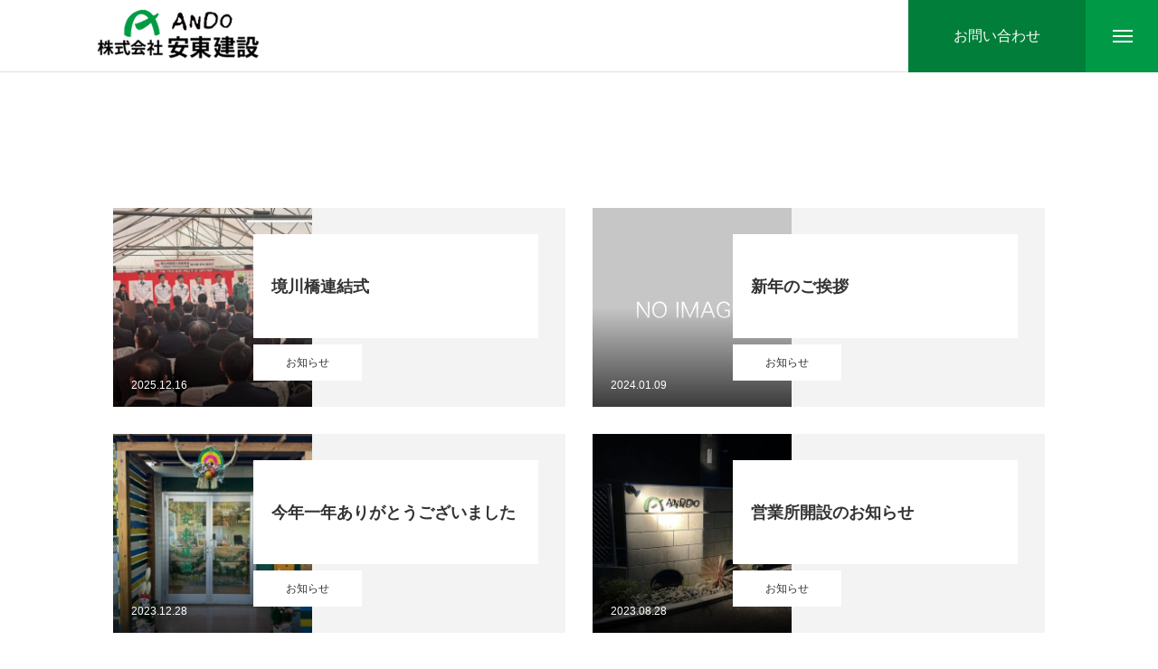

--- FILE ---
content_type: text/html; charset=UTF-8
request_url: https://ando1983.co.jp/author/ando_ed/
body_size: 66823
content:
<!DOCTYPE html>
<html class="pc" lang="ja">
<head>
<meta charset="UTF-8">
<!--[if IE]><meta http-equiv="X-UA-Compatible" content="IE=edge"><![endif]-->
<meta name="viewport" content="width=device-width">
<title>ando_ed | 株式会社安東建設</title>
<meta name="description" content="ando_edの記事一覧">
<link rel="pingback" href="https://ando1983.co.jp/xmlrpc.php">
<link rel="shortcut icon" href="https://ando1983.co.jp/wp-content/uploads/2022/01/favi.png">
<meta name='robots' content='max-image-preview:large' />
<link rel="alternate" type="application/rss+xml" title="株式会社安東建設 &raquo; フィード" href="https://ando1983.co.jp/feed/" />
<link rel="alternate" type="application/rss+xml" title="株式会社安東建設 &raquo; ando_ed による投稿のフィード" href="https://ando1983.co.jp/author/ando_ed/feed/" />
<link rel='stylesheet' id='style-css' href='https://ando1983.co.jp/wp-content/themes/massive_tcd084/style.css?ver=1.3.5' type='text/css' media='all' />
<link rel='stylesheet' id='wp-block-library-css' href='https://ando1983.co.jp/wp-includes/css/dist/block-library/style.min.css?ver=6.4.7' type='text/css' media='all' />
<style id='classic-theme-styles-inline-css' type='text/css'>
/*! This file is auto-generated */
.wp-block-button__link{color:#fff;background-color:#32373c;border-radius:9999px;box-shadow:none;text-decoration:none;padding:calc(.667em + 2px) calc(1.333em + 2px);font-size:1.125em}.wp-block-file__button{background:#32373c;color:#fff;text-decoration:none}
</style>
<style id='global-styles-inline-css' type='text/css'>
body{--wp--preset--color--black: #000000;--wp--preset--color--cyan-bluish-gray: #abb8c3;--wp--preset--color--white: #ffffff;--wp--preset--color--pale-pink: #f78da7;--wp--preset--color--vivid-red: #cf2e2e;--wp--preset--color--luminous-vivid-orange: #ff6900;--wp--preset--color--luminous-vivid-amber: #fcb900;--wp--preset--color--light-green-cyan: #7bdcb5;--wp--preset--color--vivid-green-cyan: #00d084;--wp--preset--color--pale-cyan-blue: #8ed1fc;--wp--preset--color--vivid-cyan-blue: #0693e3;--wp--preset--color--vivid-purple: #9b51e0;--wp--preset--gradient--vivid-cyan-blue-to-vivid-purple: linear-gradient(135deg,rgba(6,147,227,1) 0%,rgb(155,81,224) 100%);--wp--preset--gradient--light-green-cyan-to-vivid-green-cyan: linear-gradient(135deg,rgb(122,220,180) 0%,rgb(0,208,130) 100%);--wp--preset--gradient--luminous-vivid-amber-to-luminous-vivid-orange: linear-gradient(135deg,rgba(252,185,0,1) 0%,rgba(255,105,0,1) 100%);--wp--preset--gradient--luminous-vivid-orange-to-vivid-red: linear-gradient(135deg,rgba(255,105,0,1) 0%,rgb(207,46,46) 100%);--wp--preset--gradient--very-light-gray-to-cyan-bluish-gray: linear-gradient(135deg,rgb(238,238,238) 0%,rgb(169,184,195) 100%);--wp--preset--gradient--cool-to-warm-spectrum: linear-gradient(135deg,rgb(74,234,220) 0%,rgb(151,120,209) 20%,rgb(207,42,186) 40%,rgb(238,44,130) 60%,rgb(251,105,98) 80%,rgb(254,248,76) 100%);--wp--preset--gradient--blush-light-purple: linear-gradient(135deg,rgb(255,206,236) 0%,rgb(152,150,240) 100%);--wp--preset--gradient--blush-bordeaux: linear-gradient(135deg,rgb(254,205,165) 0%,rgb(254,45,45) 50%,rgb(107,0,62) 100%);--wp--preset--gradient--luminous-dusk: linear-gradient(135deg,rgb(255,203,112) 0%,rgb(199,81,192) 50%,rgb(65,88,208) 100%);--wp--preset--gradient--pale-ocean: linear-gradient(135deg,rgb(255,245,203) 0%,rgb(182,227,212) 50%,rgb(51,167,181) 100%);--wp--preset--gradient--electric-grass: linear-gradient(135deg,rgb(202,248,128) 0%,rgb(113,206,126) 100%);--wp--preset--gradient--midnight: linear-gradient(135deg,rgb(2,3,129) 0%,rgb(40,116,252) 100%);--wp--preset--font-size--small: 13px;--wp--preset--font-size--medium: 20px;--wp--preset--font-size--large: 36px;--wp--preset--font-size--x-large: 42px;--wp--preset--spacing--20: 0.44rem;--wp--preset--spacing--30: 0.67rem;--wp--preset--spacing--40: 1rem;--wp--preset--spacing--50: 1.5rem;--wp--preset--spacing--60: 2.25rem;--wp--preset--spacing--70: 3.38rem;--wp--preset--spacing--80: 5.06rem;--wp--preset--shadow--natural: 6px 6px 9px rgba(0, 0, 0, 0.2);--wp--preset--shadow--deep: 12px 12px 50px rgba(0, 0, 0, 0.4);--wp--preset--shadow--sharp: 6px 6px 0px rgba(0, 0, 0, 0.2);--wp--preset--shadow--outlined: 6px 6px 0px -3px rgba(255, 255, 255, 1), 6px 6px rgba(0, 0, 0, 1);--wp--preset--shadow--crisp: 6px 6px 0px rgba(0, 0, 0, 1);}:where(.is-layout-flex){gap: 0.5em;}:where(.is-layout-grid){gap: 0.5em;}body .is-layout-flow > .alignleft{float: left;margin-inline-start: 0;margin-inline-end: 2em;}body .is-layout-flow > .alignright{float: right;margin-inline-start: 2em;margin-inline-end: 0;}body .is-layout-flow > .aligncenter{margin-left: auto !important;margin-right: auto !important;}body .is-layout-constrained > .alignleft{float: left;margin-inline-start: 0;margin-inline-end: 2em;}body .is-layout-constrained > .alignright{float: right;margin-inline-start: 2em;margin-inline-end: 0;}body .is-layout-constrained > .aligncenter{margin-left: auto !important;margin-right: auto !important;}body .is-layout-constrained > :where(:not(.alignleft):not(.alignright):not(.alignfull)){max-width: var(--wp--style--global--content-size);margin-left: auto !important;margin-right: auto !important;}body .is-layout-constrained > .alignwide{max-width: var(--wp--style--global--wide-size);}body .is-layout-flex{display: flex;}body .is-layout-flex{flex-wrap: wrap;align-items: center;}body .is-layout-flex > *{margin: 0;}body .is-layout-grid{display: grid;}body .is-layout-grid > *{margin: 0;}:where(.wp-block-columns.is-layout-flex){gap: 2em;}:where(.wp-block-columns.is-layout-grid){gap: 2em;}:where(.wp-block-post-template.is-layout-flex){gap: 1.25em;}:where(.wp-block-post-template.is-layout-grid){gap: 1.25em;}.has-black-color{color: var(--wp--preset--color--black) !important;}.has-cyan-bluish-gray-color{color: var(--wp--preset--color--cyan-bluish-gray) !important;}.has-white-color{color: var(--wp--preset--color--white) !important;}.has-pale-pink-color{color: var(--wp--preset--color--pale-pink) !important;}.has-vivid-red-color{color: var(--wp--preset--color--vivid-red) !important;}.has-luminous-vivid-orange-color{color: var(--wp--preset--color--luminous-vivid-orange) !important;}.has-luminous-vivid-amber-color{color: var(--wp--preset--color--luminous-vivid-amber) !important;}.has-light-green-cyan-color{color: var(--wp--preset--color--light-green-cyan) !important;}.has-vivid-green-cyan-color{color: var(--wp--preset--color--vivid-green-cyan) !important;}.has-pale-cyan-blue-color{color: var(--wp--preset--color--pale-cyan-blue) !important;}.has-vivid-cyan-blue-color{color: var(--wp--preset--color--vivid-cyan-blue) !important;}.has-vivid-purple-color{color: var(--wp--preset--color--vivid-purple) !important;}.has-black-background-color{background-color: var(--wp--preset--color--black) !important;}.has-cyan-bluish-gray-background-color{background-color: var(--wp--preset--color--cyan-bluish-gray) !important;}.has-white-background-color{background-color: var(--wp--preset--color--white) !important;}.has-pale-pink-background-color{background-color: var(--wp--preset--color--pale-pink) !important;}.has-vivid-red-background-color{background-color: var(--wp--preset--color--vivid-red) !important;}.has-luminous-vivid-orange-background-color{background-color: var(--wp--preset--color--luminous-vivid-orange) !important;}.has-luminous-vivid-amber-background-color{background-color: var(--wp--preset--color--luminous-vivid-amber) !important;}.has-light-green-cyan-background-color{background-color: var(--wp--preset--color--light-green-cyan) !important;}.has-vivid-green-cyan-background-color{background-color: var(--wp--preset--color--vivid-green-cyan) !important;}.has-pale-cyan-blue-background-color{background-color: var(--wp--preset--color--pale-cyan-blue) !important;}.has-vivid-cyan-blue-background-color{background-color: var(--wp--preset--color--vivid-cyan-blue) !important;}.has-vivid-purple-background-color{background-color: var(--wp--preset--color--vivid-purple) !important;}.has-black-border-color{border-color: var(--wp--preset--color--black) !important;}.has-cyan-bluish-gray-border-color{border-color: var(--wp--preset--color--cyan-bluish-gray) !important;}.has-white-border-color{border-color: var(--wp--preset--color--white) !important;}.has-pale-pink-border-color{border-color: var(--wp--preset--color--pale-pink) !important;}.has-vivid-red-border-color{border-color: var(--wp--preset--color--vivid-red) !important;}.has-luminous-vivid-orange-border-color{border-color: var(--wp--preset--color--luminous-vivid-orange) !important;}.has-luminous-vivid-amber-border-color{border-color: var(--wp--preset--color--luminous-vivid-amber) !important;}.has-light-green-cyan-border-color{border-color: var(--wp--preset--color--light-green-cyan) !important;}.has-vivid-green-cyan-border-color{border-color: var(--wp--preset--color--vivid-green-cyan) !important;}.has-pale-cyan-blue-border-color{border-color: var(--wp--preset--color--pale-cyan-blue) !important;}.has-vivid-cyan-blue-border-color{border-color: var(--wp--preset--color--vivid-cyan-blue) !important;}.has-vivid-purple-border-color{border-color: var(--wp--preset--color--vivid-purple) !important;}.has-vivid-cyan-blue-to-vivid-purple-gradient-background{background: var(--wp--preset--gradient--vivid-cyan-blue-to-vivid-purple) !important;}.has-light-green-cyan-to-vivid-green-cyan-gradient-background{background: var(--wp--preset--gradient--light-green-cyan-to-vivid-green-cyan) !important;}.has-luminous-vivid-amber-to-luminous-vivid-orange-gradient-background{background: var(--wp--preset--gradient--luminous-vivid-amber-to-luminous-vivid-orange) !important;}.has-luminous-vivid-orange-to-vivid-red-gradient-background{background: var(--wp--preset--gradient--luminous-vivid-orange-to-vivid-red) !important;}.has-very-light-gray-to-cyan-bluish-gray-gradient-background{background: var(--wp--preset--gradient--very-light-gray-to-cyan-bluish-gray) !important;}.has-cool-to-warm-spectrum-gradient-background{background: var(--wp--preset--gradient--cool-to-warm-spectrum) !important;}.has-blush-light-purple-gradient-background{background: var(--wp--preset--gradient--blush-light-purple) !important;}.has-blush-bordeaux-gradient-background{background: var(--wp--preset--gradient--blush-bordeaux) !important;}.has-luminous-dusk-gradient-background{background: var(--wp--preset--gradient--luminous-dusk) !important;}.has-pale-ocean-gradient-background{background: var(--wp--preset--gradient--pale-ocean) !important;}.has-electric-grass-gradient-background{background: var(--wp--preset--gradient--electric-grass) !important;}.has-midnight-gradient-background{background: var(--wp--preset--gradient--midnight) !important;}.has-small-font-size{font-size: var(--wp--preset--font-size--small) !important;}.has-medium-font-size{font-size: var(--wp--preset--font-size--medium) !important;}.has-large-font-size{font-size: var(--wp--preset--font-size--large) !important;}.has-x-large-font-size{font-size: var(--wp--preset--font-size--x-large) !important;}
.wp-block-navigation a:where(:not(.wp-element-button)){color: inherit;}
:where(.wp-block-post-template.is-layout-flex){gap: 1.25em;}:where(.wp-block-post-template.is-layout-grid){gap: 1.25em;}
:where(.wp-block-columns.is-layout-flex){gap: 2em;}:where(.wp-block-columns.is-layout-grid){gap: 2em;}
.wp-block-pullquote{font-size: 1.5em;line-height: 1.6;}
</style>
<link rel='stylesheet' id='tcd-contact-form-css' href='https://ando1983.co.jp/wp-content/plugins/tcd-workflow/tcd-contact-admin.css?ver=6.4.7' type='text/css' media='all' />
<script type="text/javascript" src="https://ando1983.co.jp/wp-includes/js/jquery/jquery.min.js?ver=3.7.1" id="jquery-core-js"></script>
<script type="text/javascript" src="https://ando1983.co.jp/wp-includes/js/jquery/jquery-migrate.min.js?ver=3.4.1" id="jquery-migrate-js"></script>
<script type="text/javascript" src="https://ando1983.co.jp/wp-content/plugins/tcd-workflow/angular.js?ver=6.4.7" id="angular-js"></script>
<link rel="https://api.w.org/" href="https://ando1983.co.jp/wp-json/" /><link rel="alternate" type="application/json" href="https://ando1983.co.jp/wp-json/wp/v2/users/2" />
<link rel="stylesheet" href="https://ando1983.co.jp/wp-content/themes/massive_tcd084/css/design-plus.css?ver=1.3.5">
<link rel="stylesheet" href="https://ando1983.co.jp/wp-content/themes/massive_tcd084/css/sns-botton.css?ver=1.3.5">
<link rel="stylesheet" media="screen and (max-width:1200px)" href="https://ando1983.co.jp/wp-content/themes/massive_tcd084/css/responsive.css?ver=1.3.5">
<link rel="stylesheet" media="screen and (max-width:1200px)" href="https://ando1983.co.jp/wp-content/themes/massive_tcd084/css/footer-bar.css?ver=1.3.5">

<script src="https://ando1983.co.jp/wp-content/themes/massive_tcd084/js/jquery.easing.1.4.js?ver=1.3.5"></script>
<script src="https://ando1983.co.jp/wp-content/themes/massive_tcd084/js/jscript.js?ver=1.3.5"></script>
<script src="https://ando1983.co.jp/wp-content/themes/massive_tcd084/js/comment.js?ver=1.3.5"></script>
<script src="https://ando1983.co.jp/wp-content/themes/massive_tcd084/js/parallax.js?ver=1.3.5"></script>

<link rel="stylesheet" href="https://ando1983.co.jp/wp-content/themes/massive_tcd084/js/simplebar.css?ver=1.3.5">
<script src="https://ando1983.co.jp/wp-content/themes/massive_tcd084/js/simplebar.min.js?ver=1.3.5"></script>




<style type="text/css">

body, input, textarea { font-family: Arial, "Hiragino Sans", "ヒラギノ角ゴ ProN", "Hiragino Kaku Gothic ProN", "游ゴシック", YuGothic, "メイリオ", Meiryo, sans-serif; }

.rich_font, .p-vertical { font-family: Arial, "Hiragino Sans", "ヒラギノ角ゴ ProN", "Hiragino Kaku Gothic ProN", "游ゴシック", YuGothic, "メイリオ", Meiryo, sans-serif; font-weight:500; }

.rich_font_type1 { font-family: Arial, "Hiragino Kaku Gothic ProN", "ヒラギノ角ゴ ProN W3", "メイリオ", Meiryo, sans-serif; }
.rich_font_type2 { font-family: Arial, "Hiragino Sans", "ヒラギノ角ゴ ProN", "Hiragino Kaku Gothic ProN", "游ゴシック", YuGothic, "メイリオ", Meiryo, sans-serif; font-weight:500; }
.rich_font_type3 { font-family: "Times New Roman" , "游明朝" , "Yu Mincho" , "游明朝体" , "YuMincho" , "ヒラギノ明朝 Pro W3" , "Hiragino Mincho Pro" , "HiraMinProN-W3" , "HGS明朝E" , "ＭＳ Ｐ明朝" , "MS PMincho" , serif; font-weight:500; }


.pc .header_fix #header, .mobile .header_fix_mobile #header { background:rgba(255,255,255,1); }
#header:hover, html.open_menu #header { background:rgba(255,255,255,1) !important; }
#header_button a { font-size:16px; }
#header_button .num1 { color:#ffffff; background:#017e39; }
#header_button .num1:hover { background:#017230; }
#menu_button { background:#009945; }
#menu_button:hover { background:#017e39; }
#menu_button span { background:#ffffff; }
#drawer_menu { color:#ffffff; background:#009945; }
#drawer_menu a { color:#ffffff; }
#global_menu li a { font-size:20px; border-color:#ffffff; }
#global_menu .sub-menu li a { border-color:#444444 !important; }
#global_menu .sub-menu li a:hover { background:none; }
#global_menu li a:hover, #global_menu .menu-item-has-children.open > a { background:#017e39; border-color:#017e39; }
#drawer_footer_menu li a:hover, #drawer_footer_sns a:hover:before { color:#000000; }
#drawer_search { background:#ffffff; }
@media screen and (max-width:750px) {
  #global_menu li a { font-size:16px; }
}
#global_menu .child_menu { background:#000000; }
#global_menu a .sub_title { color:#ff9999; }
.mega_menu .title { font-size:16px; }
.mega_menu a:before {
  background: -moz-linear-gradient(left,  rgba(13,55,71,1) 0%, rgba(13,55,71,0) 100%);
  background: -webkit-linear-gradient(left,  rgba(13,55,71,1) 0%,rgba(13,55,71,0) 100%);
  background: linear-gradient(to right,  rgba(13,55,71,1) 0%,rgba(13,55,71,0) 100%);
}
@media screen and (max-width:750px) {
  .mega_menu .title { font-size:12px; }
}
#copyright { color:#ffffff; background:#009945; }
#return_top_pc a { border-color:#dddddd; background:#d7d5c9; }
#return_top_pc a:hover { background:#d6cfba; }
#return_top_pc a:before { color:#000000 !important; }
#return_top a:before { color:#ffffff; }
#return_top a { background:#d7d5c9; }
#return_top a:hover { background:#d6cfba; }
#footer_banner .title { font-size:26px; }
#footer_banner .desc { font-size:16px; }
#footer_banner .banner1 a { color:#ffffff !important; background:#009a44; }
#footer_banner .banner1 a:hover { background:#008437; }
#footer_banner .banner2 a { color:#ffffff !important; background:#48a26f; }
#footer_banner .banner2 a:hover { background:#1fa358; }
#footer_menu .title { font-size:20px; }
#footer_menu .sub_title { font-size:16px; color:#009945; }
@media screen and (max-width:750px) {
  #footer_banner .title { font-size:20px; }
  #footer_banner .desc { font-size:12px; }
  #footer_menu .title { font-size:18px; }
  #footer_menu .sub_title { font-size:14px; }
}

.author_profile a.avatar img, .animate_image img, .animate_background .image, #recipe_archive .blur_image {
  width:100%; height:auto;
  -webkit-transition: transform  0.75s ease;
  transition: transform  0.75s ease;
}
.author_profile a.avatar:hover img, .animate_image:hover img, .animate_background:hover .image, #recipe_archive a:hover .blur_image {
  -webkit-transform: scale(1.2);
  transform: scale(1.2);
}



a { color:#000; }

.cb_news_list .category_list li.active a,  #news_archive .category_list li.active a
  { color:#009945; }

#page_content #tcd_contact_form .wpcf7-submit, #tcd_contact_form .radio_list input:checked + .wpcf7-list-item-label:after
  { background:#009945; }

#submit_comment:hover, #cancel_comment_reply a:hover, #wp-calendar #prev a:hover, #wp-calendar #next a:hover, #wp-calendar td a:hover,
#post_pagination a:hover, #p_readmore .button:hover, .page_navi a:hover, #post_pagination a:hover,.c-pw__btn:hover, #post_pagination a:hover, #comment_tab li a:hover, #category_post .tab p:hover, .widget_tab_post_list_button a:hover,
#header_slider .slick-dots button:hover::before, #header_slider .slick-dots .slick-active button::before, .interview_image_slider_main .slick-dots button:hover::before, .interview_image_slider_main .slick-dots .slick-active button::before,
#page_content #tcd_contact_form .wpcf7-submit:hover
  { background-color:#017e39; }

#comment_textarea textarea:focus, .c-pw__box-input:focus, .page_navi a:hover, .page_navi span.current, #post_pagination p, #post_pagination a:hover
  { border-color:#017e39; }

a:hover, #header_logo a:hover, #header_slider_button:hover:before, #footer a:hover, #footer_social_link li a:hover:before, #bread_crumb a:hover, #bread_crumb li.home a:hover:after, #next_prev_post a:hover,
.single_copy_title_url_btn:hover, .tcdw_search_box_widget .search_area .search_button:hover:before, .styled_post_list1 a:hover .title, #return_top_pc a:hover:before, #blog_header .news_meta li a:hover, #blog_header .meta li.category a:hover,
#single_author_title_area .author_link li a:hover:before, .author_profile a:hover, .author_profile .author_link li a:hover:before, #post_meta_bottom a:hover, .cardlink_title a:hover, .comment a:hover, .comment_form_wrapper a:hover, #searchform .submit_button:hover:before,
#drawer_search .button label:hover:before, #related_post .category a:hover, #global_menu .sub-menu li a:hover
  { color:#009945; }

.post_content a, .custom-html-widget a { color:#333333; }
.post_content a:hover, .custom-html-widget a:hover { color:#017e39; }

body , a {
color: #333;
}
.headline , .banner_content .catch , #page_header .catch , p.en_sub_ttl , #footer_banner .title{
font-family: 'Oswald' , "Hiragino Sans", "ヒラギノ角ゴ ProN", "Hiragino Kaku Gothic ProN", "游ゴシック", YuGothic, "メイリオ", Meiryo, sans-serif;
}
.rich_font_type3{
font-family: 'Noto Serif JP' , "Times New Roman" , "游明朝" , "Yu Mincho" , "游明朝体" , "YuMincho" , "ヒラギノ明朝 Pro W3" , "Hiragino Mincho Pro" , "HiraMinProN-W3" , "HGS明朝E" , "ＭＳ Ｐ明朝" , "MS PMincho" , serif;
}
#header_slider .catch{
line-height: 1.8;
letter-spacing: 0.12em;
}
.cb_header .headline , .cb_box_content .box_content .headline , #page_header .catch , .banner_content .catch , #footer_banner .title , #global_menu li a{
font-weight: 500;
letter-spacing: 0.06em;
}
.cb_header .headline{
color: #009945;
}
.cb_box_content .box_content .headline{
bottom: -0.1em;
}
.cb_box_content .box_content .catch{
font-weight: 500;
letter-spacing: 0.06em;
margin-bottom: 0.8em;
text-align:center;
}
.cb_box_content .box_content .content_bottom {
    padding: 0;
}
.cb_box_content .box_content .image{
width: 100%;
height: 100%;
object-fit: cover;
}
@media screen and (max-width: 1200px){
.cb_box_content .box_content .image {
max-width: 100%;
}
}
.cb_box_content .box_content .content_top {
    color: #333;
}
.content_top:hover , .content_bottom{
transition: .7s;
}
.content_top:hover , .content_bottom:hover{
    opacity: .7;
}
.cb_interview_list {
background:url(https://ando1983.co.jp/wp-content/uploads/2022/01/interveiwbg.jpg) no-repeat;
background-size: cover;
padding: 100px 0!important;
margin-bottom:100px;
}
@media screen and (min-width: 1201px){
.banner_content {
    height: 500px;
}
}
#footer_bottom {
    display: none;
}
.cb_link_button a {
border: 2px solid;
font-weight: 500;
}
.cb_link_button a {
  border: 2px solid #333;
  border-radius: 0;
  background: #fff;
  -webkit-box-shadow: 4px 4px 0 #333;
  box-shadow: 4px 4px 0 #333;
}
.cb_link_button a:hover {
  -webkit-box-shadow: -4px -4px 0 #333;
  box-shadow: -4px -4px 0 #333;
}

/*下層*/
#page_header {
height: 500px;
}
p.main_ttl{
font-weight: 500;
letter-spacing: 0.06em;
}
p.en_sub_ttl {
    letter-spacing: 0.06em;
    margin: 0 0 -0.8em 0;
font-weight: 500;
}
/*#blog_header .title{
color: #333!important;
}*/

/*施工事例*/
.single-interview #container #page_header {
height: 240px;
background: #009a44;
}
#interview_header_bottom{
background:none;
}
#interview_header_bottom_mobile .title_area {
    background: #009a44!important;
}
#interview_header_bottom .title_area{
background: none!important;
}
#interview_header_inner .info, #interview_header_bottom_mobile .info {
font-size: 0px!important;
}
.interview_list .info {
font-size: 16px;
}
.interview_list .job{
background: #009945;
color: #fff;
}
#interview_header_bottom .title_area {
width: 500px;
}
@media screen and (min-width: 1201px){
.interview_image_list {
    margin-bottom: 50px;
}
}
#interview_next_prev_post {
    margin: 100px auto 0;
}
/*フッターメニュー*/
@media screen and (max-width: 750px){
#footer_menu_bottom {
    height: auto;
    overflow-x: unset;
    display: flex;
    flex-wrap: wrap;
    white-space: unset;
}
}.styled_h2 {
  font-size:26px !important; text-align:left; color:#ffffff; background:#000000;  border-top:0px solid #dddddd;
  border-bottom:0px solid #dddddd;
  border-left:0px solid #dddddd;
  border-right:0px solid #dddddd;
  padding:15px 15px 15px 15px !important;
  margin:0px 0px 30px !important;
}
.styled_h3 {
  font-size:22px !important; text-align:left; color:#000000;   border-top:0px solid #dddddd;
  border-bottom:0px solid #dddddd;
  border-left:2px solid #000000;
  border-right:0px solid #dddddd;
  padding:6px 0px 6px 16px !important;
  margin:0px 0px 30px !important;
}
.styled_h4 {
  font-size:18px !important; text-align:left; color:#000000;   border-top:0px solid #dddddd;
  border-bottom:1px solid #dddddd;
  border-left:0px solid #dddddd;
  border-right:0px solid #dddddd;
  padding:3px 0px 3px 20px !important;
  margin:0px 0px 30px !important;
}
.styled_h5 {
  font-size:14px !important; text-align:left; color:#000000;   border-top:0px solid #dddddd;
  border-bottom:1px solid #dddddd;
  border-left:0px solid #dddddd;
  border-right:0px solid #dddddd;
  padding:3px 0px 3px 24px !important;
  margin:0px 0px 30px !important;
}
.q_custom_button1 {
  color:#ffffff !important;
  border-color:rgba(83,83,83,1);
}
.q_custom_button1.animation_type1 { background:#535353; }
.q_custom_button1:hover, .q_custom_button1:focus {
  color:#ffffff !important;
  border-color:rgba(125,125,125,1);
}
.q_custom_button1.animation_type1:hover { background:#7d7d7d; }
.q_custom_button1:before { background:#7d7d7d; }
.q_custom_button2 {
  color:#ffffff !important;
  border-color:rgba(83,83,83,1);
}
.q_custom_button2.animation_type1 { background:#535353; }
.q_custom_button2:hover, .q_custom_button2:focus {
  color:#ffffff !important;
  border-color:rgba(125,125,125,1);
}
.q_custom_button2.animation_type1:hover { background:#7d7d7d; }
.q_custom_button2:before { background:#7d7d7d; }
.q_custom_button3 {
  color:#ffffff !important;
  border-color:rgba(83,83,83,1);
}
.q_custom_button3.animation_type1 { background:#535353; }
.q_custom_button3:hover, .q_custom_button3:focus {
  color:#ffffff !important;
  border-color:rgba(125,125,125,1);
}
.q_custom_button3.animation_type1:hover { background:#7d7d7d; }
.q_custom_button3:before { background:#7d7d7d; }
.speech_balloon_left1 .speach_balloon_text { background-color: #ffdfdf; border-color: #ffdfdf; color: #000000 }
.speech_balloon_left1 .speach_balloon_text::before { border-right-color: #ffdfdf }
.speech_balloon_left1 .speach_balloon_text::after { border-right-color: #ffdfdf }
.speech_balloon_left2 .speach_balloon_text { background-color: #ffffff; border-color: #ff5353; color: #000000 }
.speech_balloon_left2 .speach_balloon_text::before { border-right-color: #ff5353 }
.speech_balloon_left2 .speach_balloon_text::after { border-right-color: #ffffff }
.speech_balloon_right1 .speach_balloon_text { background-color: #ccf4ff; border-color: #ccf4ff; color: #000000 }
.speech_balloon_right1 .speach_balloon_text::before { border-left-color: #ccf4ff }
.speech_balloon_right1 .speach_balloon_text::after { border-left-color: #ccf4ff }
.speech_balloon_right2 .speach_balloon_text { background-color: #ffffff; border-color: #0789b5; color: #000000 }
.speech_balloon_right2 .speach_balloon_text::before { border-left-color: #0789b5 }
.speech_balloon_right2 .speach_balloon_text::after { border-left-color: #ffffff }
.qt_google_map .pb_googlemap_custom-overlay-inner { background:#009945; color:#ffffff; }
.qt_google_map .pb_googlemap_custom-overlay-inner::after { border-color:#009945 transparent transparent transparent; }
</style>

<style id="current-page-style" type="text/css">
#page_header .catch { font-size:64px; color:#FFFFFF; }
#page_header .sub_title { font-size:16px; color:#FFFFFF; }
#page_header .desc { font-size:16px; color:#FFFFFF; }
.blog_list .title { font-size:18px; }
#author_page_headline { font-size:26px; }
@media screen and (max-width:1100px) {
  #page_header .catch { font-size:49px; }
}
@media screen and (max-width:950px) {
  .blog_list .title { font-size:15px; }
}
@media screen and (max-width:750px) {
  #page_header .catch { font-size:34px; }
  #page_header .sub_title { font-size:14px; }
  #page_header .desc { font-size:14px; }
  #author_page_headline { font-size:20px; }
}
#site_wrap { display:none; }
#site_loader_overlay {
  background:#ffffff;
  opacity: 1;
  position: fixed;
  top: 0px;
  left: 0px;
  width: 100%;
  height: 100%;
  width: 100%;
  height: 100vh;
  z-index: 99999;
}
#site_loader_overlay.slide_up {
  top:-100vh; opacity:0;
  -webkit-transition: transition: top 1.0s cubic-bezier(0.83, 0, 0.17, 1) 0.4s, opacity 0s cubic-bezier(0.83, 0, 0.17, 1) 1.5s;
  transition: top 1.0s cubic-bezier(0.83, 0, 0.17, 1) 0.4s, opacity 0s cubic-bezier(0.83, 0, 0.17, 1) 1.5s;
}
#site_loader_overlay.slide_down {
  top:100vh; opacity:0;
  -webkit-transition: transition: top 1.0s cubic-bezier(0.83, 0, 0.17, 1) 0.4s, opacity 0s cubic-bezier(0.83, 0, 0.17, 1) 1.5s;
  transition: top 1.0s cubic-bezier(0.83, 0, 0.17, 1) 0.4s, opacity 0s cubic-bezier(0.83, 0, 0.17, 1) 1.5s;
}
#site_loader_overlay.slide_left {
  left:-100%; opactiy:0;
  -webkit-transition: transition: left 1.0s cubic-bezier(0.83, 0, 0.17, 1) 0.4s, opacity 0s cubic-bezier(0.83, 0, 0.17, 1) 1.5s;
  transition: left 1.0s cubic-bezier(0.83, 0, 0.17, 1) 0.4s, opacity 0s cubic-bezier(0.83, 0, 0.17, 1) 1.5s;
}
#site_loader_overlay.slide_right {
  left:100%; opactiy:0;
  -webkit-transition: transition: left 1.0s cubic-bezier(0.83, 0, 0.17, 1) 0.4s, opacity 0s cubic-bezier(0.83, 0, 0.17, 1) 1.5s;
  transition: left 1.0s cubic-bezier(0.83, 0, 0.17, 1) 0.4s, opacity 0s cubic-bezier(0.83, 0, 0.17, 1) 1.5s;
}
#site_loader_animation {
  width: 44px;
  height: 44px;
  position: absolute;
  top: 0;
  left: 0;
	right: 0;
	bottom: 0;
	margin: auto;
}
#site_loader_animation:before {
  position: absolute;
  bottom: 0;
  left: 0;
  display: block;
  width: 12px;
  height: 12px;
  content: '';
  box-shadow: 20px 0 0 rgba(0,153,69, 1), 40px 0 0 rgba(0,153,69, 1), 0 -20px 0 rgba(0,153,69, 1), 20px -20px 0 rgba(0,153,69, 1), 40px -20px 0 rgba(0,153,69, 1), 0 -40px rgba(0,153,69, 1), 20px -40px rgba(0,153,69, 1), 40px -40px rgba(215,213,201, 0);
  animation: loading-square-loader 5.4s linear forwards infinite;
}
#site_loader_animation:after {
  position: absolute;
  bottom: 10px;
  left: 0;
  display: block;
  width: 12px;
  height: 12px;
  background-color: rgba(215,213,201, 1);
  opacity: 0;
  content: '';
  animation: loading-square-base 5.4s linear forwards infinite;
}
@-webkit-keyframes loading-square-base {
  0% { bottom: 10px; opacity: 0; }
  5%, 50% { bottom: 0; opacity: 1; }
  55%, 100% { bottom: -10px; opacity: 0; }
}
@keyframes loading-square-base {
  0% { bottom: 10px; opacity: 0; }
  5%, 50% { bottom: 0; opacity: 1; }
  55%, 100% { bottom: -10px; opacity: 0; }
}
@-webkit-keyframes loading-square-loader {
  0% { box-shadow: 20px -10px rgba(0,153,69, 0), 40px 0 rgba(0,153,69, 0), 0 -20px rgba(0,153,69, 0), 20px -20px rgba(0,153,69, 0), 40px -20px rgba(0,153,69, 0), 0 -40px rgba(0,153,69, 0), 20px -40px rgba(0,153,69, 0), 40px -40px rgba(242, 205, 123, 0); }
  5% { box-shadow: 20px -10px rgba(0,153,69, 0), 40px 0 rgba(0,153,69, 0), 0 -20px rgba(0,153,69, 0), 20px -20px rgba(0,153,69, 0), 40px -20px rgba(0,153,69, 0), 0 -40px rgba(0,153,69, 0), 20px -40px rgba(0,153,69, 0), 40px -40px rgba(242, 205, 123, 0); }
  10% { box-shadow: 20px 0 rgba(0,153,69, 1), 40px -10px rgba(0,153,69, 0), 0 -20px rgba(0,153,69, 0), 20px -20px rgba(0,153,69, 0), 40px -20px rgba(0,153,69, 0), 0 -40px rgba(0,153,69, 0), 20px -40px rgba(0,153,69, 0), 40px -40px rgba(242, 205, 123, 0); }
  15% { box-shadow: 20px 0 rgba(0,153,69, 1), 40px 0 rgba(0,153,69, 1), 0 -30px rgba(0,153,69, 0), 20px -20px rgba(0,153,69, 0), 40px -20px rgba(0,153,69, 0), 0 -40px rgba(0,153,69, 0), 20px -40px rgba(0,153,69, 0), 40px -40px rgba(242, 205, 123, 0); }
  20% { box-shadow: 20px 0 rgba(0,153,69, 1), 40px 0 rgba(0,153,69, 1), 0 -20px rgba(0,153,69, 1), 20px -30px rgba(0,153,69, 0), 40px -20px rgba(0,153,69, 0), 0 -40px rgba(0,153,69, 0), 20px -40px rgba(0,153,69, 0), 40px -40px rgba(242, 205, 123, 0); }
  25% { box-shadow: 20px 0 rgba(0,153,69, 1), 40px 0 rgba(0,153,69, 1), 0 -20px rgba(0,153,69, 1), 20px -20px rgba(0,153,69, 1), 40px -30px rgba(0,153,69, 0), 0 -40px rgba(0,153,69, 0), 20px -40px rgba(0,153,69, 0), 40px -40px rgba(242, 205, 123, 0); }
  30% { box-shadow: 20px 0 rgba(0,153,69, 1), 40px 0 rgba(0,153,69, 1), 0 -20px rgba(0,153,69, 1), 20px -20px rgba(0,153,69, 1), 40px -20px rgba(0,153,69, 1), 0 -50px rgba(0,153,69, 0), 20px -40px rgba(0,153,69, 0), 40px -40px rgba(242, 205, 123, 0); }
  35% { box-shadow: 20px 0 rgba(0,153,69, 1), 40px 0 rgba(0,153,69, 1), 0 -20px rgba(0,153,69, 1), 20px -20px rgba(0,153,69, 1), 40px -20px rgba(0,153,69, 1), 0 -40px rgba(0,153,69, 1), 20px -50px rgba(0,153,69, 0), 40px -40px rgba(242, 205, 123, 0); }
  40% { box-shadow: 20px 0 rgba(0,153,69, 1), 40px 0 rgba(0,153,69, 1), 0 -20px rgba(0,153,69, 1), 20px -20px rgba(0,153,69, 1), 40px -20px rgba(0,153,69, 1), 0 -40px rgba(0,153,69, 1), 20px -40px rgba(0,153,69, 1), 40px -50px rgba(242, 205, 123, 0); }
  45%, 55% { box-shadow: 20px 0 rgba(0,153,69, 1), 40px 0 rgba(0,153,69, 1), 0 -20px rgba(0,153,69, 1), 20px -20px rgba(0,153,69, 1), 40px -20px rgba(0,153,69, 1), 0 -40px rgba(0,153,69, 1), 20px -40px rgba(0,153,69, 1), 40px -40px rgba(215,213,201, 1); }
  60% { box-shadow: 20px 10px rgba(0,153,69, 0), 40px 0 rgba(0,153,69, 1), 0 -20px rgba(0,153,69, 1), 20px -20px rgba(0,153,69, 1), 40px -20px rgba(0,153,69, 1), 0 -40px rgba(0,153,69, 1), 20px -40px rgba(0,153,69, 1), 40px -40px rgba(215,213,201, 1); }
  65% { box-shadow: 20px 10px rgba(0,153,69, 0), 40px 10px rgba(0,153,69, 0), 0 -20px rgba(0,153,69, 1), 20px -20px rgba(0,153,69, 1), 40px -20px rgba(0,153,69, 1), 0 -40px rgba(0,153,69, 1), 20px -40px rgba(0,153,69, 1), 40px -40px rgba(215,213,201, 1); }
  70% { box-shadow: 20px 10px rgba(0,153,69, 0), 40px 10px rgba(0,153,69, 0), 0 -10px rgba(0,153,69, 0), 20px -20px rgba(0,153,69, 1), 40px -20px rgba(0,153,69, 1), 0 -40px rgba(0,153,69, 1), 20px -40px rgba(0,153,69, 1), 40px -40px rgba(215,213,201, 1); }
  75% { box-shadow: 20px 10px rgba(0,153,69, 0), 40px 10px rgba(0,153,69, 0), 0 -10px rgba(0,153,69, 0), 20px -10px rgba(0,153,69, 0), 40px -20px rgba(0,153,69, 1), 0 -40px rgba(0,153,69, 1), 20px -40px rgba(0,153,69, 1), 40px -40px rgba(215,213,201, 1); }
  80% { box-shadow: 20px 10px rgba(0,153,69, 0), 40px 10px rgba(0,153,69, 0), 0 -10px rgba(0,153,69, 0), 20px -10px rgba(0,153,69, 0), 40px -10px rgba(0,153,69, 0), 0 -40px rgba(0,153,69, 1), 20px -40px rgba(0,153,69, 1), 40px -40px rgba(215,213,201, 1); }
  85% { box-shadow: 20px 10px rgba(0,153,69, 0), 40px 10px rgba(0,153,69, 0), 0 -10px rgba(0,153,69, 0), 20px -10px rgba(0,153,69, 0), 40px -10px rgba(0,153,69, 0), 0 -30px rgba(0,153,69, 0), 20px -40px rgba(0,153,69, 1), 40px -40px rgba(215,213,201, 1); }
  90% { box-shadow: 20px 10px rgba(0,153,69, 0), 40px 10px rgba(0,153,69, 0), 0 -10px rgba(0,153,69, 0), 20px -10px rgba(0,153,69, 0), 40px -10px rgba(0,153,69, 0), 0 -30px rgba(0,153,69, 0), 20px -30px rgba(0,153,69, 0), 40px -40px rgba(215,213,201, 1); }
  95%, 100% { box-shadow: 20px 10px rgba(0,153,69, 0), 40px 10px rgba(0,153,69, 0), 0 -10px rgba(0,153,69, 0), 20px -10px rgba(0,153,69, 0), 40px -10px rgba(0,153,69, 0), 0 -30px rgba(0,153,69, 0), 20px -30px rgba(0,153,69, 0), 40px -30px rgba(215,213,201, 0); }
}
@keyframes loading-square-loader {
  0% { box-shadow: 20px -10px rgba(0,153,69, 0), 40px 0 rgba(0,153,69, 0), 0 -20px rgba(0,153,69, 0), 20px -20px rgba(0,153,69, 0), 40px -20px rgba(0,153,69, 0), 0 -40px rgba(0,153,69, 0), 20px -40px rgba(0,153,69, 0), 40px -40px rgba(242, 205, 123, 0); }
  5% { box-shadow: 20px -10px rgba(0,153,69, 0), 40px 0 rgba(0,153,69, 0), 0 -20px rgba(0,153,69, 0), 20px -20px rgba(0,153,69, 0), 40px -20px rgba(0,153,69, 0), 0 -40px rgba(0,153,69, 0), 20px -40px rgba(0,153,69, 0), 40px -40px rgba(242, 205, 123, 0); }
  10% { box-shadow: 20px 0 rgba(0,153,69, 1), 40px -10px rgba(0,153,69, 0), 0 -20px rgba(0,153,69, 0), 20px -20px rgba(0,153,69, 0), 40px -20px rgba(0,153,69, 0), 0 -40px rgba(0,153,69, 0), 20px -40px rgba(0,153,69, 0), 40px -40px rgba(242, 205, 123, 0); }
  15% { box-shadow: 20px 0 rgba(0,153,69, 1), 40px 0 rgba(0,153,69, 1), 0 -30px rgba(0,153,69, 0), 20px -20px rgba(0,153,69, 0), 40px -20px rgba(0,153,69, 0), 0 -40px rgba(0,153,69, 0), 20px -40px rgba(0,153,69, 0), 40px -40px rgba(242, 205, 123, 0); }
  20% { box-shadow: 20px 0 rgba(0,153,69, 1), 40px 0 rgba(0,153,69, 1), 0 -20px rgba(0,153,69, 1), 20px -30px rgba(0,153,69, 0), 40px -20px rgba(0,153,69, 0), 0 -40px rgba(0,153,69, 0), 20px -40px rgba(0,153,69, 0), 40px -40px rgba(242, 205, 123, 0); }
  25% { box-shadow: 20px 0 rgba(0,153,69, 1), 40px 0 rgba(0,153,69, 1), 0 -20px rgba(0,153,69, 1), 20px -20px rgba(0,153,69, 1), 40px -30px rgba(0,153,69, 0), 0 -40px rgba(0,153,69, 0), 20px -40px rgba(0,153,69, 0), 40px -40px rgba(242, 205, 123, 0); }
  30% { box-shadow: 20px 0 rgba(0,153,69, 1), 40px 0 rgba(0,153,69, 1), 0 -20px rgba(0,153,69, 1), 20px -20px rgba(0,153,69, 1), 40px -20px rgba(0,153,69, 1), 0 -50px rgba(0,153,69, 0), 20px -40px rgba(0,153,69, 0), 40px -40px rgba(242, 205, 123, 0); }
  35% { box-shadow: 20px 0 rgba(0,153,69, 1), 40px 0 rgba(0,153,69, 1), 0 -20px rgba(0,153,69, 1), 20px -20px rgba(0,153,69, 1), 40px -20px rgba(0,153,69, 1), 0 -40px rgba(0,153,69, 1), 20px -50px rgba(0,153,69, 0), 40px -40px rgba(242, 205, 123, 0); }
  40% { box-shadow: 20px 0 rgba(0,153,69, 1), 40px 0 rgba(0,153,69, 1), 0 -20px rgba(0,153,69, 1), 20px -20px rgba(0,153,69, 1), 40px -20px rgba(0,153,69, 1), 0 -40px rgba(0,153,69, 1), 20px -40px rgba(0,153,69, 1), 40px -50px rgba(242, 205, 123, 0); }
  45%, 55% { box-shadow: 20px 0 rgba(0,153,69, 1), 40px 0 rgba(0,153,69, 1), 0 -20px rgba(0,153,69, 1), 20px -20px rgba(0,153,69, 1), 40px -20px rgba(0,153,69, 1), 0 -40px rgba(0,153,69, 1), 20px -40px rgba(0,153,69, 1), 40px -40px rgba(215,213,201, 1); }
  60% { box-shadow: 20px 10px rgba(0,153,69, 0), 40px 0 rgba(0,153,69, 1), 0 -20px rgba(0,153,69, 1), 20px -20px rgba(0,153,69, 1), 40px -20px rgba(0,153,69, 1), 0 -40px rgba(0,153,69, 1), 20px -40px rgba(0,153,69, 1), 40px -40px rgba(215,213,201, 1); }
  65% { box-shadow: 20px 10px rgba(0,153,69, 0), 40px 10px rgba(0,153,69, 0), 0 -20px rgba(0,153,69, 1), 20px -20px rgba(0,153,69, 1), 40px -20px rgba(0,153,69, 1), 0 -40px rgba(0,153,69, 1), 20px -40px rgba(0,153,69, 1), 40px -40px rgba(215,213,201, 1); }
  70% { box-shadow: 20px 10px rgba(0,153,69, 0), 40px 10px rgba(0,153,69, 0), 0 -10px rgba(0,153,69, 0), 20px -20px rgba(0,153,69, 1), 40px -20px rgba(0,153,69, 1), 0 -40px rgba(0,153,69, 1), 20px -40px rgba(0,153,69, 1), 40px -40px rgba(215,213,201, 1); }
  75% { box-shadow: 20px 10px rgba(0,153,69, 0), 40px 10px rgba(0,153,69, 0), 0 -10px rgba(0,153,69, 0), 20px -10px rgba(0,153,69, 0), 40px -20px rgba(0,153,69, 1), 0 -40px rgba(0,153,69, 1), 20px -40px rgba(0,153,69, 1), 40px -40px rgba(215,213,201, 1); }
  80% { box-shadow: 20px 10px rgba(0,153,69, 0), 40px 10px rgba(0,153,69, 0), 0 -10px rgba(0,153,69, 0), 20px -10px rgba(0,153,69, 0), 40px -10px rgba(0,153,69, 0), 0 -40px rgba(0,153,69, 1), 20px -40px rgba(0,153,69, 1), 40px -40px rgba(215,213,201, 1); }
  85% { box-shadow: 20px 10px rgba(0,153,69, 0), 40px 10px rgba(0,153,69, 0), 0 -10px rgba(0,153,69, 0), 20px -10px rgba(0,153,69, 0), 40px -10px rgba(0,153,69, 0), 0 -30px rgba(0,153,69, 0), 20px -40px rgba(0,153,69, 1), 40px -40px rgba(215,213,201, 1); }
  90% { box-shadow: 20px 10px rgba(0,153,69, 0), 40px 10px rgba(0,153,69, 0), 0 -10px rgba(0,153,69, 0), 20px -10px rgba(0,153,69, 0), 40px -10px rgba(0,153,69, 0), 0 -30px rgba(0,153,69, 0), 20px -30px rgba(0,153,69, 0), 40px -40px rgba(215,213,201, 1); }
  95%, 100% { box-shadow: 20px 10px rgba(0,153,69, 0), 40px 10px rgba(0,153,69, 0), 0 -10px rgba(0,153,69, 0), 20px -10px rgba(0,153,69, 0), 40px -10px rgba(0,153,69, 0), 0 -30px rgba(0,153,69, 0), 20px -30px rgba(0,153,69, 0), 40px -30px rgba(215,213,201, 0); }
}
@media only screen and (max-width: 767px) {
	@-webkit-keyframes loading-square-loader { 
	0% { box-shadow: 10px -5px rgba(0,153,69, 0), 20px 0 rgba(0,153,69, 0), 0 -10px rgba(0,153,69, 0), 10px -10px rgba(0,153,69, 0), 20px -10px rgba(0,153,69, 0), 0 -20px rgba(0,153,69, 0), 10px -20px rgba(0,153,69, 0), 20px -20px rgba(242, 205, 123, 0); }
  5% { box-shadow: 10px -5px rgba(0,153,69, 0), 20px 0 rgba(0,153,69, 0), 0 -10px rgba(0,153,69, 0), 10px -10px rgba(0,153,69, 0), 20px -10px rgba(0,153,69, 0), 0 -20px rgba(0,153,69, 0), 10px -20px rgba(0,153,69, 0), 20px -20px rgba(242, 205, 123, 0); }
  10% { box-shadow: 10px 0 rgba(0,153,69, 1), 20px -5px rgba(0,153,69, 0), 0 -10px rgba(0,153,69, 0), 10px -10px rgba(0,153,69, 0), 20px -10px rgba(0,153,69, 0), 0 -20px rgba(0,153,69, 0), 10px -20px rgba(0,153,69, 0), 20px -20px rgba(242, 205, 123, 0); }
  15% { box-shadow: 10px 0 rgba(0,153,69, 1), 20px 0 rgba(0,153,69, 1), 0 -15px rgba(0,153,69, 0), 10px -10px rgba(0,153,69, 0), 20px -10px rgba(0,153,69, 0), 0 -20px rgba(0,153,69, 0), 10px -20px rgba(0,153,69, 0), 20px -20px rgba(242, 205, 123, 0); }
  20% { box-shadow: 10px 0 rgba(0,153,69, 1), 20px 0 rgba(0,153,69, 1), 0 -10px rgba(0,153,69, 1), 10px -15px rgba(0,153,69, 0), 20px -10px rgba(0,153,69, 0), 0 -20px rgba(0,153,69, 0), 10px -20px rgba(0,153,69, 0), 20px -20px rgba(242, 205, 123, 0); }
  25% { box-shadow: 10px 0 rgba(0,153,69, 1), 20px 0 rgba(0,153,69, 1), 0 -10px rgba(0,153,69, 1), 10px -10px rgba(0,153,69, 1), 20px -15px rgba(0,153,69, 0), 0 -20px rgba(0,153,69, 0), 10px -20px rgba(0,153,69, 0), 20px -20px rgba(242, 205, 123, 0); }
  30% { box-shadow: 10px 0 rgba(0,153,69, 1), 20px 0 rgba(0,153,69, 1), 0 -10px rgba(0,153,69, 1), 10px -10px rgba(0,153,69, 1), 20px -10px rgba(0,153,69, 1), 0 -50px rgba(0,153,69, 0), 10px -20px rgba(0,153,69, 0), 20px -20px rgba(242, 205, 123, 0); }
  35% { box-shadow: 10px 0 rgba(0,153,69, 1), 20px 0 rgba(0,153,69, 1), 0 -10px rgba(0,153,69, 1), 10px -10px rgba(0,153,69, 1), 20px -10px rgba(0,153,69, 1), 0 -20px rgba(0,153,69, 1), 10px -50px rgba(0,153,69, 0), 20px -20px rgba(242, 205, 123, 0); }
  40% { box-shadow: 10px 0 rgba(0,153,69, 1), 20px 0 rgba(0,153,69, 1), 0 -10px rgba(0,153,69, 1), 10px -10px rgba(0,153,69, 1), 20px -10px rgba(0,153,69, 1), 0 -20px rgba(0,153,69, 1), 10px -20px rgba(0,153,69, 1), 20px -50px rgba(242, 205, 123, 0); }
  45%, 55% { box-shadow: 10px 0 rgba(0,153,69, 1), 20px 0 rgba(0,153,69, 1), 0 -10px rgba(0,153,69, 1), 10px -10px rgba(0,153,69, 1), 20px -10px rgba(0,153,69, 1), 0 -20px rgba(0,153,69, 1), 10px -20px rgba(0,153,69, 1), 20px -20px rgba(215,213,201, 1); }
  60% { box-shadow: 10px 5px rgba(0,153,69, 0), 20px 0 rgba(0,153,69, 1), 0 -10px rgba(0,153,69, 1), 10px -10px rgba(0,153,69, 1), 20px -10px rgba(0,153,69, 1), 0 -20px rgba(0,153,69, 1), 10px -20px rgba(0,153,69, 1), 20px -20px rgba(215,213,201, 1); }
  65% { box-shadow: 10px 5px rgba(0,153,69, 0), 20px 5px rgba(0,153,69, 0), 0 -10px rgba(0,153,69, 1), 10px -10px rgba(0,153,69, 1), 20px -10px rgba(0,153,69, 1), 0 -20px rgba(0,153,69, 1), 10px -20px rgba(0,153,69, 1), 20px -20px rgba(215,213,201, 1); }
  70% { box-shadow: 10px 5px rgba(0,153,69, 0), 20px 5px rgba(0,153,69, 0), 0 -5px rgba(0,153,69, 0), 10px -10px rgba(0,153,69, 1), 20px -10px rgba(0,153,69, 1), 0 -20px rgba(0,153,69, 1), 10px -20px rgba(0,153,69, 1), 20px -20px rgba(215,213,201, 1); }
  75% { box-shadow: 10px 5px rgba(0,153,69, 0), 20px 5px rgba(0,153,69, 0), 0 -5px rgba(0,153,69, 0), 10px -5px rgba(0,153,69, 0), 20px -10px rgba(0,153,69, 1), 0 -20px rgba(0,153,69, 1), 10px -20px rgba(0,153,69, 1), 20px -20px rgba(215,213,201, 1); }
  80% { box-shadow: 10px 5px rgba(0,153,69, 0), 20px 5px rgba(0,153,69, 0), 0 -5px rgba(0,153,69, 0), 10px -5px rgba(0,153,69, 0), 20px -5px rgba(0,153,69, 0), 0 -20px rgba(0,153,69, 1), 10px -20px rgba(0,153,69, 1), 20px -20px rgba(215,213,201, 1); }
  85% { box-shadow: 10px 5px rgba(0,153,69, 0), 20px 5px rgba(0,153,69, 0), 0 -5px rgba(0,153,69, 0), 10px -5px rgba(0,153,69, 0), 20px -5px rgba(0,153,69, 0), 0 -15px rgba(0,153,69, 0), 10px -20px rgba(0,153,69, 1), 20px -20px rgba(215,213,201, 1); }
  90% { box-shadow: 10px 5px rgba(0,153,69, 0), 20px 5px rgba(0,153,69, 0), 0 -5px rgba(0,153,69, 0), 10px -5px rgba(0,153,69, 0), 20px -5px rgba(0,153,69, 0), 0 -15px rgba(0,153,69, 0), 10px -15px rgba(0,153,69, 0), 20px -20px rgba(215,213,201, 1); }
  95%, 100% { box-shadow: 10px 5px rgba(0,153,69, 0), 20px 5px rgba(0,153,69, 0), 0 -5px rgba(0,153,69, 0), 10px -5px rgba(0,153,69, 0), 20px -5px rgba(0,153,69, 0), 0 -15px rgba(0,153,69, 0), 10px -15px rgba(0,153,69, 0), 20px -15px rgba(215,213,201, 0); }
}
@keyframes loading-square-loader {
  0% { box-shadow: 10px -5px rgba(0,153,69, 0), 20px 0 rgba(0,153,69, 0), 0 -10px rgba(0,153,69, 0), 10px -10px rgba(0,153,69, 0), 20px -10px rgba(0,153,69, 0), 0 -20px rgba(0,153,69, 0), 10px -20px rgba(0,153,69, 0), 20px -20px rgba(242, 205, 123, 0); }
  5% { box-shadow: 10px -5px rgba(0,153,69, 0), 20px 0 rgba(0,153,69, 0), 0 -10px rgba(0,153,69, 0), 10px -10px rgba(0,153,69, 0), 20px -10px rgba(0,153,69, 0), 0 -20px rgba(0,153,69, 0), 10px -20px rgba(0,153,69, 0), 20px -20px rgba(242, 205, 123, 0); }
  10% { box-shadow: 10px 0 rgba(0,153,69, 1), 20px -5px rgba(0,153,69, 0), 0 -10px rgba(0,153,69, 0), 10px -10px rgba(0,153,69, 0), 20px -10px rgba(0,153,69, 0), 0 -20px rgba(0,153,69, 0), 10px -20px rgba(0,153,69, 0), 20px -20px rgba(242, 205, 123, 0); }
  15% { box-shadow: 10px 0 rgba(0,153,69, 1), 20px 0 rgba(0,153,69, 1), 0 -15px rgba(0,153,69, 0), 10px -10px rgba(0,153,69, 0), 20px -10px rgba(0,153,69, 0), 0 -20px rgba(0,153,69, 0), 10px -20px rgba(0,153,69, 0), 20px -20px rgba(242, 205, 123, 0); }
  20% { box-shadow: 10px 0 rgba(0,153,69, 1), 20px 0 rgba(0,153,69, 1), 0 -10px rgba(0,153,69, 1), 10px -15px rgba(0,153,69, 0), 20px -10px rgba(0,153,69, 0), 0 -20px rgba(0,153,69, 0), 10px -20px rgba(0,153,69, 0), 20px -20px rgba(242, 205, 123, 0); }
  25% { box-shadow: 10px 0 rgba(0,153,69, 1), 20px 0 rgba(0,153,69, 1), 0 -10px rgba(0,153,69, 1), 10px -10px rgba(0,153,69, 1), 20px -15px rgba(0,153,69, 0), 0 -20px rgba(0,153,69, 0), 10px -20px rgba(0,153,69, 0), 20px -20px rgba(242, 205, 123, 0); }
  30% { box-shadow: 10px 0 rgba(0,153,69, 1), 20px 0 rgba(0,153,69, 1), 0 -10px rgba(0,153,69, 1), 10px -10px rgba(0,153,69, 1), 20px -10px rgba(0,153,69, 1), 0 -50px rgba(0,153,69, 0), 10px -20px rgba(0,153,69, 0), 20px -20px rgba(242, 205, 123, 0); }
  35% { box-shadow: 10px 0 rgba(0,153,69, 1), 20px 0 rgba(0,153,69, 1), 0 -10px rgba(0,153,69, 1), 10px -10px rgba(0,153,69, 1), 20px -10px rgba(0,153,69, 1), 0 -20px rgba(0,153,69, 1), 10px -50px rgba(0,153,69, 0), 20px -20px rgba(242, 205, 123, 0); }
  40% { box-shadow: 10px 0 rgba(0,153,69, 1), 20px 0 rgba(0,153,69, 1), 0 -10px rgba(0,153,69, 1), 10px -10px rgba(0,153,69, 1), 20px -10px rgba(0,153,69, 1), 0 -20px rgba(0,153,69, 1), 10px -20px rgba(0,153,69, 1), 20px -50px rgba(242, 205, 123, 0); }
  45%, 55% { box-shadow: 10px 0 rgba(0,153,69, 1), 20px 0 rgba(0,153,69, 1), 0 -10px rgba(0,153,69, 1), 10px -10px rgba(0,153,69, 1), 20px -10px rgba(0,153,69, 1), 0 -20px rgba(0,153,69, 1), 10px -20px rgba(0,153,69, 1), 20px -20px rgba(215,213,201, 1); }
  60% { box-shadow: 10px 5px rgba(0,153,69, 0), 20px 0 rgba(0,153,69, 1), 0 -10px rgba(0,153,69, 1), 10px -10px rgba(0,153,69, 1), 20px -10px rgba(0,153,69, 1), 0 -20px rgba(0,153,69, 1), 10px -20px rgba(0,153,69, 1), 20px -20px rgba(215,213,201, 1); }
  65% { box-shadow: 10px 5px rgba(0,153,69, 0), 20px 5px rgba(0,153,69, 0), 0 -10px rgba(0,153,69, 1), 10px -10px rgba(0,153,69, 1), 20px -10px rgba(0,153,69, 1), 0 -20px rgba(0,153,69, 1), 10px -20px rgba(0,153,69, 1), 20px -20px rgba(215,213,201, 1); }
  70% { box-shadow: 10px 5px rgba(0,153,69, 0), 20px 5px rgba(0,153,69, 0), 0 -5px rgba(0,153,69, 0), 10px -10px rgba(0,153,69, 1), 20px -10px rgba(0,153,69, 1), 0 -20px rgba(0,153,69, 1), 10px -20px rgba(0,153,69, 1), 20px -20px rgba(215,213,201, 1); }
  75% { box-shadow: 10px 5px rgba(0,153,69, 0), 20px 5px rgba(0,153,69, 0), 0 -5px rgba(0,153,69, 0), 10px -5px rgba(0,153,69, 0), 20px -10px rgba(0,153,69, 1), 0 -20px rgba(0,153,69, 1), 10px -20px rgba(0,153,69, 1), 20px -20px rgba(215,213,201, 1); }
  80% { box-shadow: 10px 5px rgba(0,153,69, 0), 20px 5px rgba(0,153,69, 0), 0 -5px rgba(0,153,69, 0), 10px -5px rgba(0,153,69, 0), 20px -5px rgba(0,153,69, 0), 0 -20px rgba(0,153,69, 1), 10px -20px rgba(0,153,69, 1), 20px -20px rgba(215,213,201, 1); }
  85% { box-shadow: 10px 5px rgba(0,153,69, 0), 20px 5px rgba(0,153,69, 0), 0 -5px rgba(0,153,69, 0), 10px -5px rgba(0,153,69, 0), 20px -5px rgba(0,153,69, 0), 0 -15px rgba(0,153,69, 0), 10px -20px rgba(0,153,69, 1), 20px -20px rgba(215,213,201, 1); }
  90% { box-shadow: 10px 5px rgba(0,153,69, 0), 20px 5px rgba(0,153,69, 0), 0 -5px rgba(0,153,69, 0), 10px -5px rgba(0,153,69, 0), 20px -5px rgba(0,153,69, 0), 0 -15px rgba(0,153,69, 0), 10px -15px rgba(0,153,69, 0), 20px -20px rgba(215,213,201, 1); }
  95%, 100% { box-shadow: 10px 5px rgba(0,153,69, 0), 20px 5px rgba(0,153,69, 0), 0 -5px rgba(0,153,69, 0), 10px -5px rgba(0,153,69, 0), 20px -5px rgba(0,153,69, 0), 0 -15px rgba(0,153,69, 0), 10px -15px rgba(0,153,69, 0), 20px -15px rgba(215,213,201, 0); }
}
	#site_loader_animation:before { width: 8px; height: 8px; box-shadow: 10px 0 0 rgba(0,153,69, 1), 20px 0 0 rgba(0,153,69, 1), 0 -10px 0 rgba(0,153,69, 1), 10px -10px 0 rgba(0,153,69, 1), 20px -10px 0 rgba(0,153,69, 1), 0 -20px rgba(0,153,69, 1), 10px -20px rgba(0,153,69, 1), 20px -20px rgba(215,213,201, 0); }
  #site_loader_animation::after { width: 8px; height: 8px; }   
}
#site_loader_overlay.active #site_loader_animation {
  opacity:0;
  -webkit-transition: all 1.0s cubic-bezier(0.22, 1, 0.36, 1) 0s; transition: all 1.0s cubic-bezier(0.22, 1, 0.36, 1) 0s;
}
</style>

<link rel="preconnect" href="https://fonts.googleapis.com">
<link rel="preconnect" href="https://fonts.gstatic.com" crossorigin>
<link href="https://fonts.googleapis.com/css2?family=Noto+Serif+JP:wght@200;300;400;500;600;700;900&family=Oswald:wght@200;300;400;500;600;700&display=swap" rel="stylesheet">
<!-- Global site tag (gtag.js) - Google Analytics -->
<script async src="https://www.googletagmanager.com/gtag/js?id=G-805G9HVDE8"></script>
<script>
  window.dataLayer = window.dataLayer || [];
  function gtag(){dataLayer.push(arguments);}
  gtag('js', new Date());

  gtag('config', 'G-805G9HVDE8');
</script>
</head>
<body id="body" class="archive author author-ando_ed author-2 hide_header_desc_mobile">


<div id="container">

 
 
 <header id="header">
    <div id="header_logo">
   <h1 class="logo">
 <a href="https://ando1983.co.jp/" title="株式会社安東建設">
    <img class="pc_logo_image" src="https://ando1983.co.jp/wp-content/uploads/2021/12/logo02.png?1768807965" alt="株式会社安東建設" title="株式会社安東建設" width="314" height="60" />
      <img class="mobile_logo_image type1" src="https://ando1983.co.jp/wp-content/uploads/2021/12/logo.png?1768807965" alt="株式会社安東建設" title="株式会社安東建設" width="209" height="40" />
   </a>
</h1>

  </div>
      <div id="header_button" class="clearfix">
      <a class="num1" href="https://ando1983.co.jp/contact/" >
    <span>お問い合わせ</span>
   </a>
    </div>
      <a id="menu_button" href="#"><span></span><span></span><span></span></a>
   </header>

  <div id="drawer_menu">
  <div id="drawer_menu_inner">
      <nav id="global_menu">
    <ul id="menu-global_nav" class="menu"><li id="menu-item-76" class="menu-item menu-item-type-custom menu-item-object-custom menu-item-home menu-item-76 "><a href="https://ando1983.co.jp/"><div class="inner"><span class="title">ホーム</span></div></a></li>
<li id="menu-item-73" class="menu-item menu-item-type-post_type menu-item-object-page menu-item-73 "><a href="https://ando1983.co.jp/concept/"><div class="inner"><span class="title">企業理念</span></div></a></li>
<li id="menu-item-72" class="menu-item menu-item-type-post_type menu-item-object-page menu-item-72 "><a href="https://ando1983.co.jp/service/"><div class="inner"><span class="title">事業内容</span></div></a></li>
<li id="menu-item-71" class="menu-item menu-item-type-post_type menu-item-object-page menu-item-71 "><a href="https://ando1983.co.jp/recruit/"><div class="inner"><span class="title">求人情報</span></div></a></li>
<li id="menu-item-70" class="menu-item menu-item-type-post_type menu-item-object-page menu-item-70 "><a href="https://ando1983.co.jp/company/"><div class="inner"><span class="title">会社概要</span></div></a></li>
<li id="menu-item-75" class="menu-item menu-item-type-custom menu-item-object-custom menu-item-75 "><a href="https://ando1983.co.jp/works/"><div class="inner"><span class="title">施工事例</span></div></a></li>
<li id="menu-item-74" class="menu-item menu-item-type-custom menu-item-object-custom menu-item-74 current-menu-item"><a href="https://ando1983.co.jp/blog/"><div class="inner"><span class="title">ブログ</span></div></a></li>
<li id="menu-item-69" class="menu-item menu-item-type-post_type menu-item-object-page menu-item-69 "><a href="https://ando1983.co.jp/contact/"><div class="inner"><span class="title">お問い合わせ</span></div></a></li>
<li id="menu-item-68" class="menu-item menu-item-type-post_type menu-item-object-page menu-item-68 "><a href="https://ando1983.co.jp/sitemap/"><div class="inner"><span class="title">サイトマップ</span></div></a></li>
</ul>   </nav>
   <div id="drawer_menu_footer">
        <ul id="drawer_footer_sns" class="footer_sns clearfix">
                                       </ul>
            <div id="drawer_footer_menu" class="clearfix">
     <ul id="menu-footer_nav" class="menu"><li id="menu-item-553" class="menu-item menu-item-type-custom menu-item-object-custom menu-item-home menu-item-553 "><a href="https://ando1983.co.jp/">ホーム</a></li>
<li id="menu-item-82" class="menu-item menu-item-type-post_type menu-item-object-page menu-item-82 "><a href="https://ando1983.co.jp/concept/">企業理念</a></li>
<li id="menu-item-81" class="menu-item menu-item-type-post_type menu-item-object-page menu-item-81 "><a href="https://ando1983.co.jp/service/">事業内容</a></li>
<li id="menu-item-80" class="menu-item menu-item-type-post_type menu-item-object-page menu-item-80 "><a href="https://ando1983.co.jp/recruit/">求人情報</a></li>
<li id="menu-item-79" class="menu-item menu-item-type-post_type menu-item-object-page menu-item-79 "><a href="https://ando1983.co.jp/company/">会社概要</a></li>
<li id="menu-item-84" class="menu-item menu-item-type-custom menu-item-object-custom menu-item-84 "><a href="https://ando1983.co.jp/works/">施工事例</a></li>
<li id="menu-item-83" class="menu-item menu-item-type-custom menu-item-object-custom menu-item-83 current-menu-item"><a href="https://ando1983.co.jp/blog/">ブログ</a></li>
<li id="menu-item-78" class="menu-item menu-item-type-post_type menu-item-object-page menu-item-78 "><a href="https://ando1983.co.jp/contact/">お問い合わせ</a></li>
<li id="menu-item-77" class="menu-item menu-item-type-post_type menu-item-object-page menu-item-77 "><a href="https://ando1983.co.jp/sitemap/">サイトマップ</a></li>
</ul>    </div>
           </div>
  </div>
 </div>
  
 
 
<div id="blog_archive">

  
  
  <div class="blog_list ">
      <article class="item" style="background:#f3f3f3;">
    <p class="category"><a href="https://ando1983.co.jp/category/news_category/" rel="category tag">お知らせ</a></p>    <a class="animate_background clearfix" href="https://ando1983.co.jp/news_category/1334/%e5%a2%83%e5%b7%9d%e6%a9%8b%e9%80%a3%e7%b5%90%e5%bc%8f/">
     <div class="title_area">
      <h3 class="title rich_font_type2"><span>境川橋連結式</span></h3>
     </div>
     <p class="date"><time class="entry-date updated" datetime="2025-12-16T11:40:04+09:00">2025.12.16</time></p>     <div class="image_wrap">
      <div class="image" style="background:url(https://ando1983.co.jp/wp-content/uploads/2025/12/1765258740824-450x450.jpg) no-repeat center center; background-size:cover;"></div>
     </div>
    </a>
   </article>
      <article class="item" style="background:#f3f3f3;">
    <p class="category"><a href="https://ando1983.co.jp/category/news_category/" rel="category tag">お知らせ</a></p>    <a class="animate_background clearfix" href="https://ando1983.co.jp/news_category/1149/%e6%96%b0%e5%b9%b4%e3%81%ae%e3%81%94%e6%8c%a8%e6%8b%b6/">
     <div class="title_area">
      <h3 class="title rich_font_type2"><span>新年のご挨拶</span></h3>
     </div>
     <p class="date"><time class="entry-date updated" datetime="2024-01-09T08:38:01+09:00">2024.01.09</time></p>     <div class="image_wrap">
      <div class="image" style="background:url(https://ando1983.co.jp/wp-content/themes/massive_tcd084/img/common/no_image1.gif) no-repeat center center; background-size:cover;"></div>
     </div>
    </a>
   </article>
      <article class="item" style="background:#f3f3f3;">
    <p class="category"><a href="https://ando1983.co.jp/category/news_category/" rel="category tag">お知らせ</a></p>    <a class="animate_background clearfix" href="https://ando1983.co.jp/news_category/1142/%e4%bb%8a%e5%b9%b4%e4%b8%80%e5%b9%b4%e3%81%82%e3%82%8a%e3%81%8c%e3%81%a8%e3%81%86%e3%81%94%e3%81%96%e3%81%84%e3%81%be%e3%81%97%e3%81%9f/">
     <div class="title_area">
      <h3 class="title rich_font_type2"><span>今年一年ありがとうございました</span></h3>
     </div>
     <p class="date"><time class="entry-date updated" datetime="2023-12-28T11:43:00+09:00">2023.12.28</time></p>     <div class="image_wrap">
      <div class="image" style="background:url(https://ando1983.co.jp/wp-content/uploads/2023/12/image0-01B-450x450.jpeg) no-repeat center center; background-size:cover;"></div>
     </div>
    </a>
   </article>
      <article class="item" style="background:#f3f3f3;">
    <p class="category"><a href="https://ando1983.co.jp/category/news_category/" rel="category tag">お知らせ</a></p>    <a class="animate_background clearfix" href="https://ando1983.co.jp/news_category/1055/%e5%96%b6%e6%a5%ad%e6%89%80%e9%96%8b%e8%a8%ad%e3%81%ae%e3%81%8a%e7%9f%a5%e3%82%89%e3%81%9b%e3%80%82/">
     <div class="title_area">
      <h3 class="title rich_font_type2"><span>営業所開設のお知らせ</span></h3>
     </div>
     <p class="date"><time class="entry-date updated" datetime="2023-09-04T10:01:29+09:00">2023.08.28</time></p>     <div class="image_wrap">
      <div class="image" style="background:url(https://ando1983.co.jp/wp-content/uploads/2023/08/image4-450x450.jpeg) no-repeat center center; background-size:cover;"></div>
     </div>
    </a>
   </article>
      <article class="item" style="background:#f3f3f3;">
    <p class="category"><a href="https://ando1983.co.jp/category/news_category/" rel="category tag">お知らせ</a> <a href="https://ando1983.co.jp/category/%e6%b1%82%e4%ba%ba%e6%83%85%e5%a0%b1/" rel="category tag">求人情報</a></p>    <a class="animate_background clearfix" href="https://ando1983.co.jp/news_category/1038/%e6%b1%82%e4%ba%ba%e5%b0%82%e7%94%a8%e3%82%b5%e3%82%a4%e3%83%88%e3%81%ae%e9%96%8b%e8%a8%ad%e3%81%a8%e5%9c%9f%e6%9c%a8%e5%b7%a5%e4%ba%8b%e3%83%bb%e3%83%bb%e3%83%bb/">
     <div class="title_area">
      <h3 class="title rich_font_type2"><span>求人専用サイトの開設と土木工事・・・</span></h3>
     </div>
     <p class="date"><time class="entry-date updated" datetime="2023-09-01T09:17:01+09:00">2023.06.09</time></p>     <div class="image_wrap">
      <div class="image" style="background:url(https://ando1983.co.jp/wp-content/uploads/2023/06/DSC08059-450x450.jpg) no-repeat center center; background-size:cover;"></div>
     </div>
    </a>
   </article>
      <article class="item" style="background:#f3f3f3;">
    <p class="category"><a href="https://ando1983.co.jp/category/blog_category/" rel="category tag">ブログ</a></p>    <a class="animate_background clearfix" href="https://ando1983.co.jp/blog_category/1006/%e5%ae%89%e5%85%a8%e5%8d%94%e5%8a%9b%e4%bc%9a%e3%83%91%e3%83%88%e3%83%ad%e3%83%bc%e3%83%ab/">
     <div class="title_area">
      <h3 class="title rich_font_type2"><span>安全協力会パトロール</span></h3>
     </div>
     <p class="date"><time class="entry-date updated" datetime="2023-02-23T08:40:35+09:00">2023.02.23</time></p>     <div class="image_wrap">
      <div class="image" style="background:url(https://ando1983.co.jp/wp-content/uploads/2023/02/DSC_0277-450x450.jpg) no-repeat center center; background-size:cover;"></div>
     </div>
    </a>
   </article>
      <article class="item" style="background:#f3f3f3;">
    <p class="category"><a href="https://ando1983.co.jp/category/news_category/" rel="category tag">お知らせ</a> <a href="https://ando1983.co.jp/category/blog_category/" rel="category tag">ブログ</a></p>    <a class="animate_background clearfix" href="https://ando1983.co.jp/news_category/972/%e7%a4%be%e7%ab%a0/">
     <div class="title_area">
      <h3 class="title rich_font_type2"><span>社章</span></h3>
     </div>
     <p class="date"><time class="entry-date updated" datetime="2023-01-24T08:56:47+09:00">2023.01.24</time></p>     <div class="image_wrap">
      <div class="image" style="background:url(https://ando1983.co.jp/wp-content/uploads/2023/01/DSC_0242-450x450.jpg) no-repeat center center; background-size:cover;"></div>
     </div>
    </a>
   </article>
      <article class="item" style="background:#f3f3f3;">
    <p class="category"><a href="https://ando1983.co.jp/category/blog_category/" rel="category tag">ブログ</a></p>    <a class="animate_background clearfix" href="https://ando1983.co.jp/blog_category/961/%e6%96%b0%e5%b9%b4%e3%81%ae%e3%81%94%e6%8c%a8%e6%8b%b6%e3%80%80/">
     <div class="title_area">
      <h3 class="title rich_font_type2"><span>新年のご挨拶　</span></h3>
     </div>
     <p class="date"><time class="entry-date updated" datetime="2023-01-11T14:34:20+09:00">2023.01.01</time></p>     <div class="image_wrap">
      <div class="image" style="background:url(https://ando1983.co.jp/wp-content/uploads/2022/12/集合写真-450x450.jpg) no-repeat center center; background-size:cover;"></div>
     </div>
    </a>
   </article>
      <article class="item" style="background:#f3f3f3;">
    <p class="category"><a href="https://ando1983.co.jp/category/blog_category/" rel="category tag">ブログ</a></p>    <a class="animate_background clearfix" href="https://ando1983.co.jp/blog_category/959/%e5%b9%b4%e6%9c%ab%e3%81%ae%e3%81%94%e6%8c%a8%e6%8b%b6%e3%80%82%e3%80%80/">
     <div class="title_area">
      <h3 class="title rich_font_type2"><span>年末のご挨拶。　</span></h3>
     </div>
     <p class="date"><time class="entry-date updated" datetime="2022-12-28T14:04:36+09:00">2022.12.28</time></p>     <div class="image_wrap">
      <div class="image" style="background:url(https://ando1983.co.jp/wp-content/uploads/2021/12/no-image03-450x440.jpg) no-repeat center center; background-size:cover;"></div>
     </div>
    </a>
   </article>
      <article class="item" style="background:#f3f3f3;">
    <p class="category"><a href="https://ando1983.co.jp/category/blog_category/" rel="category tag">ブログ</a></p>    <a class="animate_background clearfix" href="https://ando1983.co.jp/blog_category/948/%e5%85%a8%e5%93%a1%e9%9b%86%e5%90%88%ef%bc%81%ef%bc%81/">
     <div class="title_area">
      <h3 class="title rich_font_type2"><span>全員集合！！</span></h3>
     </div>
     <p class="date"><time class="entry-date updated" datetime="2022-12-19T08:18:23+09:00">2022.12.19</time></p>     <div class="image_wrap">
      <div class="image" style="background:url(https://ando1983.co.jp/wp-content/uploads/2022/12/集合写真-450x450.jpg) no-repeat center center; background-size:cover;"></div>
     </div>
    </a>
   </article>
     </div><!-- END #blog_list -->

  <div class="page_navi clearfix">
<ul class='page-numbers'>
	<li><span aria-current="page" class="page-numbers current">1</span></li>
	<li><a class="page-numbers" href="https://ando1983.co.jp/author/ando_ed/page/2/">2</a></li>
	<li><a class="next page-numbers" href="https://ando1983.co.jp/author/ando_ed/page/2/"><span>&raquo;</span></a></li>
</ul>

</div>

  
</div><!-- END #blog_archive -->


  <div id="return_top_pc">
  <a href="#body"><span>TOP</span></a>
 </div>
 <footer id="footer">

    <div id="footer_banner">
      <div class="banner banner1">
    <a class="animate_background clearfix" href="https://ando1983.co.jp/service/">
     <div class="image_wrap">
      <div class="image" style="background:url(https://ando1983.co.jp/wp-content/uploads/2022/01/pixta_68892088_M.jpg) no-repeat center center; background-size:cover;"></div>
     </div>
     <div class="title_area">
      <h4 class="title rich_font_type2">SERVICE</h4>      <p class="desc">事業内容の詳細はこちらをご覧ください。</p>     </div>
    </a>
   </div>
      <div class="banner banner2">
    <a class="animate_background clearfix" href="https://ando1983.co.jp/contact/">
     <div class="image_wrap">
      <div class="image" style="background:url(https://ando1983.co.jp/wp-content/uploads/2022/01/pixta_37622402_M.jpg) no-repeat center center; background-size:cover;"></div>
     </div>
     <div class="title_area">
      <h4 class="title rich_font_type2">CONTACT US</h4>      <p class="desc">熊本県外の方もお気軽にお問い合わせください。</p>     </div>
    </a>
   </div>
     </div><!-- end #footer_banner -->
  
    
  <div id="footer_bottom">

            <ul id="footer_sns" class="footer_sns clearfix">
                               </ul>
   
  </div><!-- END #footer_bottom -->

      <div id="footer_menu_bottom">
   <ul id="menu-footer_nav-1" class="menu"><li class="menu-item menu-item-type-custom menu-item-object-custom menu-item-home menu-item-553 "><a href="https://ando1983.co.jp/">ホーム</a></li>
<li class="menu-item menu-item-type-post_type menu-item-object-page menu-item-82 "><a href="https://ando1983.co.jp/concept/">企業理念</a></li>
<li class="menu-item menu-item-type-post_type menu-item-object-page menu-item-81 "><a href="https://ando1983.co.jp/service/">事業内容</a></li>
<li class="menu-item menu-item-type-post_type menu-item-object-page menu-item-80 "><a href="https://ando1983.co.jp/recruit/">求人情報</a></li>
<li class="menu-item menu-item-type-post_type menu-item-object-page menu-item-79 "><a href="https://ando1983.co.jp/company/">会社概要</a></li>
<li class="menu-item menu-item-type-custom menu-item-object-custom menu-item-84 "><a href="https://ando1983.co.jp/works/">施工事例</a></li>
<li class="menu-item menu-item-type-custom menu-item-object-custom menu-item-83 current-menu-item"><a href="https://ando1983.co.jp/blog/">ブログ</a></li>
<li class="menu-item menu-item-type-post_type menu-item-object-page menu-item-78 "><a href="https://ando1983.co.jp/contact/">お問い合わせ</a></li>
<li class="menu-item menu-item-type-post_type menu-item-object-page menu-item-77 "><a href="https://ando1983.co.jp/sitemap/">サイトマップ</a></li>
</ul>  </div>
  
    <p id="copyright">Copyright © 株式会社安東建設 All Rights Reserved.</p>

 </footer>

 
 <div id="return_top">
  <a href="#body"><span>TOP</span></a>
 </div>

 
</div><!-- #container -->

<script>


jQuery(document).ready(function($){

  
    $('#page_header').addClass('animate');
  setTimeout(function(){
    $('#page_header .animate_item').each(function(i){
      $(this).delay(i *500).queue(function(next) {
        $(this).addClass('animate2');
        next();
      });
    });
  }, 1300);
  });
</script>


</body>
</html>